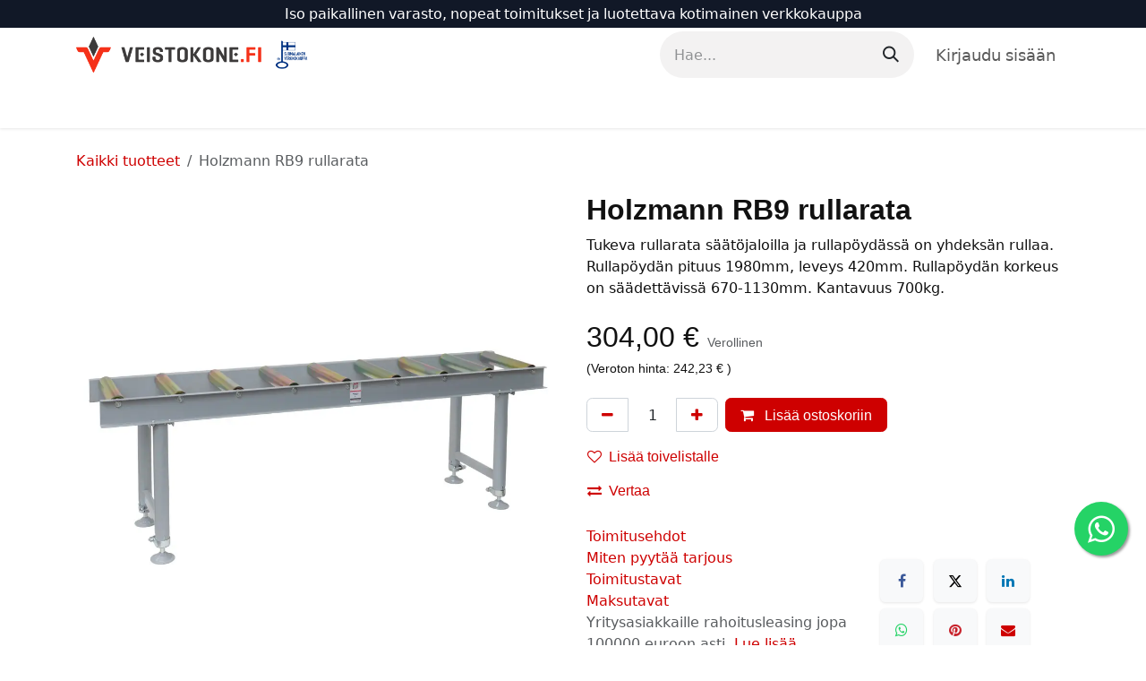

--- FILE ---
content_type: text/html; charset=utf-8
request_url: https://www.veistokone.fi/shop/rb9-holzmann-rb9-rullarata-22202
body_size: 16170
content:

        

<!DOCTYPE html>
<html lang="fi-FI" data-website-id="1" data-main-object="product.template(22202,)" data-add2cart-redirect="1">
    <head>
        <meta charset="utf-8"/>
        <meta http-equiv="X-UA-Compatible" content="IE=edge"/>
        <meta name="viewport" content="width=device-width, initial-scale=1"/>
        
        <meta name="description" content="Tukeva rullarata säätöjaloilla ja rullapöydässä on yhdeksän rullaa. Rullapöydän pituus 1980mm, leveys 420mm. Rullapöydän korkeus on säädettävissä 670-1130mm. Kantavuus 700kg."/>
        <meta name="keywords" content="rullarata,rullapöytä"/>
            
        <meta property="og:type" content="product"/>
        <meta property="og:title" content="Holzmann RB9 rullarata"/>
        <meta property="og:site_name" content="Veistokone Oy"/>
        <meta property="og:url" content="https://www.veistokone.fi/shop/rb9-holzmann-rb9-rullarata-22202"/>
        <meta property="og:image" content="https://www.veistokone.fi/web/image/product.template/22202/image_1024?unique=9271bcb"/>
        <meta property="og:description" content="Tukeva rullarata säätöjaloilla ja rullapöydässä on yhdeksän rullaa. Rullapöydän pituus 1980mm, leveys 420mm. Rullapöydän korkeus on säädettävissä 670-1130mm. Kantavuus 700kg."/>
        <meta property="og:image:width" content="1280"/>
        <meta property="og:image:height" content="1280"/>
            
        <meta name="twitter:card" content="summary_large_image"/>
        <meta name="twitter:title" content="Holzmann RB9 rullarata"/>
        <meta name="twitter:image" content="https://www.veistokone.fi/web/image/product.template/22202/image_1024?unique=9271bcb"/>
        <meta name="twitter:site" content="@veistokone"/>
        <meta name="twitter:description" content="Tukeva rullarata säätöjaloilla ja rullapöydässä on yhdeksän rullaa. Rullapöydän pituus 1980mm, leveys 420mm. Rullapöydän korkeus on säädettävissä 670-1130mm. Kantavuus 700kg."/>
        
        <link rel="canonical" href="https://www.veistokone.fi/shop/rb9-holzmann-rb9-rullarata-22202"/>
        
        <link rel="preconnect" href="https://fonts.gstatic.com/" crossorigin=""/>
        <title>Holzmann RB9 rullarata | Veistokone Oy</title>
        <link type="image/x-icon" rel="shortcut icon" href="/web/image/website/1/favicon?unique=c678a26"/>
        <link rel="preload" href="/web/static/src/libs/fontawesome/fonts/fontawesome-webfont.woff2?v=4.7.0" as="font" crossorigin=""/>
        <link type="text/css" rel="stylesheet" href="/web/assets/1/1ec5a20/web.assets_frontend.min.css"/>
        <script id="web.layout.odooscript" type="text/javascript">
            var odoo = {
                csrf_token: "ada6f3159acd6b2140ae85602a5af470f9dc9428o1800498831",
                debug: "",
            };
        </script>
            
                <script id="google_tag_code" async="1" src="https://www.googletagmanager.com/gtag/js?id=G-X6RN65GSTJ"></script>
                <script>
                    window.dataLayer = window.dataLayer || [];
                    function gtag(){dataLayer.push(arguments);}
                    
                    gtag('consent', 'default', {"ad_storage": "granted", "ad_user_data": "granted", "ad_personalization": "granted", "analytics_storage": "granted", "functionality_storage": "granted", "personalization_storage": "granted", "security_storage": "granted"});
                    
                    
                    gtag('js', new Date());
                    gtag('config', 'G-X6RN65GSTJ', {});
                    
                </script>
        <script type="text/javascript">
            odoo.__session_info__ = {"is_admin": false, "is_system": false, "is_public": true, "is_internal_user": false, "is_website_user": true, "uid": null, "is_frontend": true, "profile_session": null, "profile_collectors": null, "profile_params": null, "show_effect": true, "currencies": {"1": {"symbol": "\u20ac", "position": "after", "digits": [69, 2]}}, "bundle_params": {"lang": "en_US", "website_id": 1}, "test_mode": false, "websocket_worker_version": "18.0-3", "translationURL": "/website/translations", "cache_hashes": {"translations": "f2cff896c1536a6e6789631e16f8b18bc66afc44"}, "geoip_country_code": null, "geoip_phone_code": null, "lang_url_code": "fi", "turnstile_site_key": "0x4AAAAAABgLidTKopawAcYC"};
            if (!/(^|;\s)tz=/.test(document.cookie)) {
                const userTZ = Intl.DateTimeFormat().resolvedOptions().timeZone;
                document.cookie = `tz=${userTZ}; path=/`;
            }
        </script>
        <script type="text/javascript" defer="defer" src="/web/assets/1/1584ad3/web.assets_frontend_minimal.min.js" onerror="__odooAssetError=1"></script>
        <script type="text/javascript" defer="defer" data-src="/web/assets/1/0f25e21/web.assets_frontend_lazy.min.js" onerror="__odooAssetError=1"></script>
        
                    <script>
                        
            
                if (!window.odoo) {
                    window.odoo = {};
                }
                odoo.__session_info__ = odoo.__session_info__ || {
                    websocket_worker_version: "18.0-3"
                }
                odoo.__session_info__ = Object.assign(odoo.__session_info__, {
                    livechatData: {
                        isAvailable: true,
                        serverUrl: "https://www.veistokone.fi",
                        options: {"header_background_color": "#d9203c", "button_background_color": "#fa2929", "title_color": "#FFFFFF", "button_text_color": "#FFFFFF", "button_text": "Onko sinulla kysytt\u00e4v\u00e4\u00e4? Keskustele kanssamme.", "input_placeholder": false, "default_message": "Hei, kuinka voin auttaa?", "channel_name": "www.veistokone.fi", "channel_id": 1, "default_username": "Vierailija"},
                    },
                });
            
                    </script>
      

      

      

      

      
        <script type="application/ld+json">
        {
          "@context": "https://schema.org",
          "@type": "Organization",
          "name": "Veistokone Oy",
          "url": "https://www.veistokone.fi",
          "logo": "https://www.veistokone.fi/kk_seo_product_type/static/src/img/brand_logo.png",
          "image": "https://www.veistokone.fi/kk_seo_product_type/static/src/img/promotion.webp",
          "telephone": "020 78 51 540",
          "description": "Veistokone – pääkaupunkiseudun suurin työstökoneliike. Laadukkaat puu- ja metallintyöstökoneet, tarvikkeet ja huolto. Nopeat toimitukset ja asiantunteva palvelu Espoossa.",
          "address": {
            "@type": "PostalAddress", "streetAddress": "Vitikka 2"
            , "postalCode": "02630"
            , "addressLocality": "Espoo"
            , "addressRegion": "Uusimaa"
            , "addressCountry": "FI"
          }
        }
        </script>
      <script type="application/ld+json">
      {
        "@context": "https://schema.org",
        "@type": "WebSite",
        "url": "https://www.veistokone.fi/",
        "potentialAction": {
          "@type": "SearchAction",
          "target": "https://www.veistokone.fi/shop/search?search={search_term_string}",
          "query-input": "required name=search_term_string"
        }
      }
      </script>
      <script type="text/javascript">
      (function () {
        'use strict';

        var SELECTORS = [
          'ol.breadcrumb',                         
          'nav[aria-label="breadcrumb"] .breadcrumb',
          'nav .breadcrumb',
          '.o_breadcrumb',
          '.breadcrumb'
        ];

        function findRoot() {
          for (var i=0;i<SELECTORS.length;i++) {
            var el = document.querySelector(SELECTORS[i]);
            if (el) return el;
          }
          return null;
        }

        function buildItems(root) {
          var origin = (location.origin || (location.protocol + '//' + location.host));
          var items = [];
          var pos = 1;
          var lis = root.querySelectorAll('li');

          lis.forEach ? lis.forEach(each) : Array.prototype.forEach.call(lis, each);

          function each(li) {
            var a = li.querySelector && li.querySelector('a');
            var name = a ? (a.textContent||'').trim() : (li.textContent||'').trim();
            if (!name || name === '/' || name === '›' || name === '»') return;

            var href = a && a.getAttribute ? a.getAttribute('href') : null;
            var item = {"@type":"ListItem","position":pos++,"name":name};
            if (href && href !== '#' && href !== 'javascript:void(0)') {
              item.item = href.indexOf('http') === 0 ? href : (origin + href);
            }
            items.push(item);
          }
          return items;
        }

        function inject(items) {
          if (!items || items.length < 2) return false;
          if (document.querySelector('script[data-kk-breadcrumbs-jsonld="1"]')) return true;

          var data = {"@context":"https://schema.org","@type":"BreadcrumbList","itemListElement":items};
          var s = document.createElement('script');
          s.type = 'application/ld+json';
          s.setAttribute('data-kk-breadcrumbs-jsonld','1');
          s.text = JSON.stringify(data);
          document.head.appendChild(s);
          document.documentElement.setAttribute('data-kk-bc-jsonld','ok'); // debug-merkki
          return true;
        }

        function tryOnce() {
          try {
            var root = findRoot();
            if (!root) return false;
            var items = buildItems(root);
            return inject(items);
          } catch (e) { return false; }
        }

        function start() {
          if (tryOnce()) return;
          var obs = new MutationObserver(function () { if (tryOnce()) obs.disconnect(); });
          obs.observe(document.documentElement, {childList:true, subtree:true});
          setTimeout(tryOnce, 300);
          setTimeout(tryOnce, 1000);
          setTimeout(tryOnce, 2500);
        }

        if (document.readyState === 'loading') {
          document.addEventListener('DOMContentLoaded', start);
        } else {
          start();
        }
      })();
      </script>
                    <script>(function(w,d,t,r,u){
                        var f,n,i;w[u]=w[u]||[],f=function()
                        {
                            var o={ti:"85088485", enableAutoSpaTracking: true};
                            o.q=w[u],w[u]=new UET(o),w[u].push("pageLoad")
                        },
                        n=d.createElement(t),n.src=r,n.async=1,n.onload=n.onreadystatechange=function()
                        {
                            var s=this.readyState;s&&s!=="loaded"&&s!=="complete"||(f(),n.onload=n.onreadystatechange=null)
                        },
                        i=d.getElementsByTagName(t)[0],i.parentNode.insertBefore(n,i)})
                        (window,document,"script","//bat.bing.com/bat.js","uetq");
                    </script>
      <script type="text/javascript">
        //
        (function () {
          try {
            var params = new URLSearchParams(window.location.search);
            var term = params.get('search');

            // console.log('KK PLAUSIBLE: search term =', term); 

            if (!term) {
              return;
            }

            // Oikea hakusivun URL, lähetetään Plausibleen
            var pageUrl = window.location.href;

            // Rakennetaan kutsu Odoo-controllerille
            var url = '/plausible/search'
                      + '?search_term=' + encodeURIComponent(term)
                      + '&page_url=' + encodeURIComponent(pageUrl);

            // Lähetetään backendille joka hoitaa Plausible API eventin
            fetch(url, {
              method: 'POST',
              credentials: 'same-origin',
              keepalive: true
            }).catch(function (err) {
              console.warn('KK PLAUSIBLE: fetch /plausible/search failed', err);
            });

          } catch (e) {
            if (window.console && console.warn) {
              console.warn('KK PLAUSIBLE: virhe search trackingissa:', e);
            }
          }
        })();
        //
      </script>
        
    </head>
    <body data-cookies-consent-manager="odoo">


        <div id="wrapwrap" class="   ">
            <a class="o_skip_to_content btn btn-primary rounded-0 visually-hidden-focusable position-absolute start-0" href="#wrap">Siirry sisältöön</a>
                <header id="top" data-anchor="true" data-name="Header" data-extra-items-toggle-aria-label="Lisäkohteiden painike" class="   o_hoverable_dropdown o_header_standard" style=" ">
                    
    <nav data-name="Navbar" aria-label="Main" class="navbar navbar-expand-lg navbar-light o_colored_level o_cc o_header_force_no_radius d-none d-lg-block p-0 shadow-sm ">
        

            <div id="o_main_nav" class="o_main_nav">
                <div class="o_header_hide_on_scroll">
                    <div aria-label="Ylin" class="o_header_sales_two_top py-1">
                        <ul class="navbar-nav container d-grid h-100 px-3 o_grid_header_3_cols">
                            
                            <li class="o_header_sales_two_lang_selector_placeholder"></li>
                            
                            
                            
        <li class="d-flex align-items-center">
                <div data-name="Text" class="s_text_block d-flex align-items-center mx-auto">
                    <small>Iso paikallinen varasto, nopeat toimitukset ja luotettava kotimainen verkkokauppa</small>
                </div>
        </li>
                            
                            
                            <li class="o_header_sales_two_social_links_placeholder"></li>
                        </ul>
                    </div>
                    <div aria-label="Keskellä" class="container d-flex justify-content-between align-items-center py-1">
                        
    <a data-name="Navbar Logo" href="/" class="navbar-brand logo me-4">
            
            <span role="img" aria-label="Logo of Veistokone Oy" title="Veistokone Oy"><img src="/web/image/website/1/logo/Veistokone%20Oy?unique=c678a26" class="img img-fluid" width="95" height="40" alt="Veistokone Oy" loading="lazy"/></span>
        </a>
    
                        <ul class="navbar-nav align-items-center gap-1">
                            
                            
        <li class="">
    <form method="get" class="o_searchbar_form s_searchbar_input " action="/website/search" data-snippet="s_searchbar_input">
            <div role="search" class="input-group ">
        <input type="search" name="search" class="search-query form-control oe_search_box rounded-start-pill ps-3 text-bg-light border-0 bg-light" placeholder="Hae..." value="" data-search-type="all" data-limit="5" data-display-image="true" data-display-description="true" data-display-extra-link="true" data-display-detail="true" data-order-by="name asc"/>
        <button type="submit" aria-label="Hae" title="Hae" class="btn oe_search_button rounded-end-pill p-3 bg-o-color-3 lh-1">
            <i class="oi oi-search"></i>
        </button>
    </div>

            <input name="order" type="hidden" class="o_search_order_by" value="name asc"/>
            
    
        </form>
        </li>
                            
            <li class=" o_no_autohide_item">
                <a href="/web/login" class="nav-link o_nav_link_btn ms-2 border px-3">Kirjaudu sisään</a>
            </li>
                            
        
        
                        </ul>
                    </div>
                </div>
                <div aria-label="Alhaalla" class="border-top o_border_contrast">
                    <div class="container d-flex justify-content-between">
                        
    <ul role="menu" id="top_menu" class="nav navbar-nav top_menu o_menu_loading align-items-center me-4 py-1">
        

                            
    <li role="presentation" class="nav-item dropdown position-static">
        <a data-bs-toggle="dropdown" href="#" role="menuitem" class="nav-link dropdown-toggle o_mega_menu_toggle  " data-bs-display="static">
            <span>Työstökoneet</span>
        </a>
            <div data-name="Mega Menu" role="menuitem" class="dropdown-menu o_mega_menu fetchEcomCategories">
        




























<section class="s_mega_menu_odoo_menu pt16 o_colored_level o_cc o_cc1">
            <div class="container">
                <div class="row">
                        <div class="col-12 col-lg-3 pt16 pb24">
                            <h4 class="o_default_snippet_text text-uppercase h5 fw-bold mt-0">
                                <a class="nav-link o_default_snippet_text p-0 text-black" href="/shop/category/90">PUUNTYÖSTÖKONEET</a>
                            </h4>
                            <div class="s_hr pt4 pb16">
                                <hr class="w-100 mx-auto" style="border-top-width: 2px; border-top-color: var(--primary);">
                            </div>
                            <nav class="nav flex-column">
                                    <a class="nav-link o_default_snippet_text px-0" href="/shop/category/91">Hiomakoneet</a>
                                    <a class="nav-link o_default_snippet_text px-0" href="/shop/category/98">Höyläkoneet</a>
                                    <a class="nav-link o_default_snippet_text px-0" href="/shop/category/104">Jyrsintä</a>
                                    <a class="nav-link o_default_snippet_text px-0" href="/shop/category/120">Sahaus</a>
                                    <a class="nav-link o_default_snippet_text px-0" href="/shop/category/109">Kehysliimapuristimet</a>
                                    <a class="nav-link o_default_snippet_text px-0" href="/shop/category/110">Reunalistakoneet</a>
                                    <a class="nav-link o_default_snippet_text px-0" href="/shop/category/111">Pitkänreiänporakoneet</a>
                                    <a class="nav-link o_default_snippet_text px-0" href="/shop/category/112">Purunpoisto</a>
                                    <a class="nav-link o_default_snippet_text px-0" href="/shop/category/116">Puusorvit</a>
                                    <a class="nav-link o_default_snippet_text px-0" href="/shop/category/129">Syöttölaitteet</a>
                                    <a class="nav-link o_default_snippet_text px-0" href="/shop/category/130">Yhdistelmäkoneet</a>
                                    <a class="nav-link o_default_snippet_text px-0" href="/shop/category/84">Monikaraporakoneet</a>
                                    <a class="nav-link o_default_snippet_text px-0" href="/shop/category/86">Saranaporakoneet</a>
                            </nav>
                        </div>
                        <div class="col-12 col-lg-3 pt16 pb24">
                            <h4 class="o_default_snippet_text text-uppercase h5 fw-bold mt-0">
                                <a class="nav-link o_default_snippet_text p-0 text-black" href="/shop/category/29">METALLINTYÖSTÖKONEET</a>
                            </h4>
                            <div class="s_hr pt4 pb16">
                                <hr class="w-100 mx-auto" style="border-top-width: 2px; border-top-color: var(--primary);">
                            </div>
                            <nav class="nav flex-column">
                                    <a class="nav-link o_default_snippet_text px-0" href="/shop/category/45">Metallisorvit</a>
                                    <a class="nav-link o_default_snippet_text px-0" href="/shop/category/214">Metallijyrsinkoneet</a>
                                    <a class="nav-link o_default_snippet_text px-0" href="/shop/category/42">Metallisahat</a>
                                    <a class="nav-link o_default_snippet_text px-0" href="/shop/category/198">Hiomakoneet metallille</a>
                                    <a class="nav-link o_default_snippet_text px-0" href="/shop/category/40">Leikkurit</a>
                                    <a class="nav-link o_default_snippet_text px-0" href="/shop/category/46">Taivutuskoneet</a>
                                    <a class="nav-link o_default_snippet_text px-0" href="/shop/category/39">Konepajapuristimet</a>
                                    <a class="nav-link o_default_snippet_text px-0" href="/shop/category/51">Teroituskoneet</a>
                                    <a class="nav-link o_default_snippet_text px-0" href="/shop/category/217">Hiekkapuhaltimet</a>
                                    <a class="nav-link o_default_snippet_text px-0" href="/shop/category/218">Pesulaitteet</a>
                                    <a class="nav-link o_default_snippet_text px-0" href="/shop/category/219">Laser 💥</a>
                                    <a class="nav-link o_default_snippet_text px-0" href="/shop/category/34">Hitsaus</a>
                                    <a class="nav-link o_default_snippet_text px-0" href="/shop/category/215">Kierteytyskoneet</a>
                                    <a class="nav-link o_default_snippet_text px-0" href="/shop/category/211">Hydraulilaitteet</a>
                            </nav>
                        </div>
                        <div class="col-12 col-lg-3 pt16 pb24">
                            <h4 class="o_default_snippet_text text-uppercase h5 fw-bold mt-0">
                                <a class="nav-link o_default_snippet_text p-0 text-black" href="/shop/category/81">PYLVÄSPORAKONEET</a>
                            </h4>
                            <div class="s_hr pt4 pb16">
                                <hr class="w-100 mx-auto" style="border-top-width: 2px; border-top-color: var(--primary);">
                            </div>
                            <nav class="nav flex-column">
                                    <a class="nav-link o_default_snippet_text px-0" href="/shop/category/89">Vaihteistolliset porakoneet</a>
                                    <a class="nav-link o_default_snippet_text px-0" href="/shop/category/82">Hihnavetoiset porakoneet</a>
                                    <a class="nav-link o_default_snippet_text px-0" href="/shop/category/83">Magneettiporakoneet</a>
                                    <a class="nav-link o_default_snippet_text px-0" href="/shop/category/85">Pora-jyrsinkoneet</a>
                                    <a class="nav-link o_default_snippet_text px-0" href="/shop/category/87">Säteisporakoneet</a>
                                    <a class="nav-link o_default_snippet_text px-0" href="/shop/category/88">Talttaporakoneet</a>
                            </nav>
                        </div>
                        <div class="col-12 col-lg-3 pt16 pb24">
                            <h4 class="o_default_snippet_text text-uppercase h5 fw-bold mt-0">
                                <a class="nav-link o_default_snippet_text p-0 text-black" href="/shop/category/56">OHUTLEVYKONEET</a>
                            </h4>
                            <div class="s_hr pt4 pb16">
                                <hr class="w-100 mx-auto" style="border-top-width: 2px; border-top-color: var(--primary);">
                            </div>
                            <nav class="nav flex-column">
                                    <a class="nav-link o_default_snippet_text px-0" href="/shop/category/57">Kaarisakset</a>
                                    <a class="nav-link o_default_snippet_text px-0" href="/shop/category/58">Kiertokarapuristimet</a>
                                    <a class="nav-link o_default_snippet_text px-0" href="/shop/category/59">Levyleikkurit</a>
                                    <a class="nav-link o_default_snippet_text px-0" href="/shop/category/60">Mankelit</a>
                                    <a class="nav-link o_default_snippet_text px-0" href="/shop/category/61">Kanttikoneet ja särmääjät</a>
                                    <a class="nav-link o_default_snippet_text px-0" href="/shop/category/62">Sikkikoneet</a>
                                    <a class="nav-link o_default_snippet_text px-0" href="/shop/category/63">Venytys ja tyssäyskoneet</a>
                                    <a class="nav-link o_default_snippet_text px-0" href="/shop/category/64">Yhdistelmäkoneet</a>
                                    <a class="nav-link o_default_snippet_text px-0" href="/shop/category/216">Ohutlevykoneet asentajan pakettiautoon</a>
                            </nav>
                        </div>
                </div>
            </div>
        </section></div>
    </li>
    <li role="presentation" class="nav-item dropdown ">
        <a data-bs-toggle="dropdown" href="#" role="menuitem" class="nav-link dropdown-toggle   ">
            <span>Tukkisahat</span>
        </a><ul role="menu" class="dropdown-menu ">
    <li role="presentation" class="">
        <a role="menuitem" href="/shop/category/tukkisahat-vaakavannesahat-174" class="dropdown-item ">
            <span>Tukkivannesahat</span>
        </a>
    </li>
    <li role="presentation" class="">
        <a role="menuitem" href="/shop/category/tukkisahat-pystyvannesahat-171" class="dropdown-item ">
            <span>Pystyvannesahat</span>
        </a>
    </li>
    <li role="presentation" class="">
        <a role="menuitem" href="/shop/category/tukkisahat-terat-tukkisahoihin-172" class="dropdown-item ">
            <span>Tukkisahojen varusteet</span>
        </a>
    </li>
        </ul>
    </li>
    <li role="presentation" class="nav-item dropdown ">
        <a data-bs-toggle="dropdown" href="#" role="menuitem" class="nav-link dropdown-toggle   ">
            <span>Tarvikkeet</span>
        </a><ul role="menu" class="dropdown-menu ">
    <li role="presentation" class="">
        <a role="menuitem" href="/shop/category/tarvikkeet-metallintyostoon-134" class="dropdown-item ">
            <span>Metallintyöstötarvikkeet</span>
        </a>
    </li>
    <li role="presentation" class="">
        <a role="menuitem" href="/shop/category/tarvikkeet-puuntyostoon-152" class="dropdown-item ">
            <span>Puuntyöstötarvikkeet</span>
        </a>
    </li>
    <li role="presentation" class="">
        <a role="menuitem" href="/shop/category/tarvikkeet-poraustarvikkeet-144" class="dropdown-item ">
            <span>Poraustarvikkeet</span>
        </a>
    </li>
    <li role="presentation" class="">
        <a role="menuitem" href="/shop/category/tarvikkeet-purunpoistotarvikkeet-148" class="dropdown-item ">
            <span>Purunpoistotarvikkeet</span>
        </a>
    </li>
    <li role="presentation" class="">
        <a role="menuitem" href="/shop/category/tarvikkeet-mittausvalineet-ja-mittalaitteet-143" class="dropdown-item ">
            <span>Mittausvälineet ja mittalaitteet</span>
        </a>
    </li>
    <li role="presentation" class="">
        <a role="menuitem" href="/shop/category/tarvikkeet-ruuvipuristimet-162" class="dropdown-item ">
            <span>Ruuvipuristimet</span>
        </a>
    </li>
    <li role="presentation" class="">
        <a role="menuitem" href="/shop/category/tarvikkeet-tyostokoneiden-lisalaitteet-166" class="dropdown-item ">
            <span>Työstökoneiden lisälaitteet</span>
        </a>
    </li>
        </ul>
    </li>
    <li role="presentation" class="nav-item dropdown ">
        <a data-bs-toggle="dropdown" href="#" role="menuitem" class="nav-link dropdown-toggle   ">
            <span>Verstaskalusteet</span>
        </a><ul role="menu" class="dropdown-menu ">
    <li role="presentation" class="">
        <a role="menuitem" href="/shop/category/verstaskalusteet-hyllystot-176" class="dropdown-item ">
            <span>Hyllystöt</span>
        </a>
    </li>
    <li role="presentation" class="">
        <a role="menuitem" href="/shop/category/verstaskalusteet-tyopoydat-ja-pukit-191" class="dropdown-item ">
            <span>Työpöydät ja pukit</span>
        </a>
    </li>
    <li role="presentation" class="">
        <a role="menuitem" href="/shop/category/verstaskalusteet-sailytyslaatikot-220" class="dropdown-item ">
            <span>Säilytyslaatikot</span>
        </a>
    </li>
    <li role="presentation" class="">
        <a role="menuitem" href="/shop/category/verstaskalusteet-materiaalinkasittelylaitteet-184" class="dropdown-item ">
            <span>Materiaalinkäsittelylaitteet</span>
        </a>
    </li>
    <li role="presentation" class="">
        <a role="menuitem" href="/shop/category/verstaskalusteet-kelat-179" class="dropdown-item ">
            <span>Kelat</span>
        </a>
    </li>
    <li role="presentation" class="">
        <a role="menuitem" href="/shop/category/verstaskalusteet-kompressorit-183" class="dropdown-item ">
            <span>Kompressorit</span>
        </a>
    </li>
    <li role="presentation" class="">
        <a role="menuitem" href="/shop/category/verstaskalusteet-imurit-177" class="dropdown-item ">
            <span>Lattia-imurit</span>
        </a>
    </li>
    <li role="presentation" class="">
        <a role="menuitem" href="/shop/category/verstaskalusteet-tekstiilit-190" class="dropdown-item ">
            <span>Tekstiilit</span>
        </a>
    </li>
        </ul>
    </li>
    <li role="presentation" class="nav-item dropdown ">
        <a data-bs-toggle="dropdown" href="#" role="menuitem" class="nav-link dropdown-toggle   ">
            <span>Pihakoneet</span>
        </a><ul role="menu" class="dropdown-menu ">
    <li role="presentation" class="">
        <a role="menuitem" href="/shop/category/pihakoneet-aggregaatit-66" class="dropdown-item ">
            <span>Aggregaatit</span>
        </a>
    </li>
    <li role="presentation" class="">
        <a role="menuitem" href="/shop/category/pihakoneet-akkukayttoiset-puutarhakoneet-67" class="dropdown-item ">
            <span>Akkukäyttöiset puutarhakoneet</span>
        </a>
    </li>
    <li role="presentation" class="">
        <a role="menuitem" href="/shop/category/pihakoneet-puutarha-77" class="dropdown-item ">
            <span>Puutarha</span>
        </a>
    </li>
    <li role="presentation" class="">
        <a role="menuitem" href="/shop/category/pihakoneet-kaivinkoneet-224" class="dropdown-item ">
            <span>Kaivinkoneet </span>
        </a>
    </li>
    <li role="presentation" class="">
        <a role="menuitem" href="/shop/category/pihakoneet-minidumpperit-75" class="dropdown-item ">
            <span>Minidumpperit</span>
        </a>
    </li>
    <li role="presentation" class="">
        <a role="menuitem" href="/shop/category/pihakoneet-minidumpperien-lisavarusteet-74" class="dropdown-item ">
            <span>Minidumpperien lisävarusteet</span>
        </a>
    </li>
    <li role="presentation" class="">
        <a role="menuitem" href="/shop/category/pihakoneet-kivityokoneet-68" class="dropdown-item ">
            <span>Kivityökoneet</span>
        </a>
    </li>
    <li role="presentation" class="">
        <a role="menuitem" href="/shop/category/pihakoneet-maantiivistajat-73" class="dropdown-item ">
            <span>Maantiivistäjät</span>
        </a>
    </li>
    <li role="presentation" class="">
        <a role="menuitem" href="/shop/category/pihakoneet-polttopuukoneet-76" class="dropdown-item ">
            <span>Polttopuukoneet</span>
        </a>
    </li>
    <li role="presentation" class="">
        <a role="menuitem" href="/shop/category/pihakoneet-rengaskoneet-78" class="dropdown-item ">
            <span>Rengaskoneet</span>
        </a>
    </li>
        </ul>
    </li>
    <li role="presentation" class="nav-item dropdown ">
        <a data-bs-toggle="dropdown" href="#" role="menuitem" class="nav-link dropdown-toggle   ">
            <span>LVI</span>
        </a><ul role="menu" class="dropdown-menu ">
    <li role="presentation" class="">
        <a role="menuitem" href="/shop/category/lvi-juomaveden-puhdistus-24" class="dropdown-item ">
            <span>Juomaveden puhdistus</span>
        </a>
    </li>
    <li role="presentation" class="">
        <a role="menuitem" href="/shop/category/lvi-jatevesipumppaamot-5" class="dropdown-item ">
            <span>Jätevesipumppaamot</span>
        </a>
    </li>
    <li role="presentation" class="">
        <a role="menuitem" href="/shop/category/lvi-kellaripumppaamot-6" class="dropdown-item ">
            <span>Kellaripumppaamot</span>
        </a>
    </li>
    <li role="presentation" class="">
        <a role="menuitem" href="/shop/category/lvi-perusvesipumppaamot-7" class="dropdown-item ">
            <span>Perusvesipumppaamot</span>
        </a>
    </li>
    <li role="presentation" class="">
        <a role="menuitem" href="/shop/category/lvi-pro-pumppaamot-8" class="dropdown-item ">
            <span>PRO pumppaamot</span>
        </a>
    </li>
    <li role="presentation" class="">
        <a role="menuitem" href="/shop/category/lvi-pumppamojen-lisavarusteet-9" class="dropdown-item ">
            <span>Pumppaamojen lisävarusteet</span>
        </a>
    </li>
    <li role="presentation" class="">
        <a role="menuitem" href="/shop/category/lvi-valvonta-ja-ohjauslaitteet-20" class="dropdown-item ">
            <span>Valvonta ja ohjauslaitteet</span>
        </a>
    </li>
    <li role="presentation" class="">
        <a role="menuitem" href="/shop/category/lvi-pumput-10" class="dropdown-item ">
            <span>Pumput</span>
        </a>
    </li>
    <li role="presentation" class="">
        <a role="menuitem" href="/shop/category/lvi-wc-pumppaamot-28" class="dropdown-item ">
            <span>WC-pumppaamot</span>
        </a>
    </li>
        </ul>
    </li>
    <li role="presentation" class="nav-item">
        <a role="menuitem" href="/varaosat" class="nav-link ">
            <span>Varaosat</span>
        </a>
    </li>
    <li role="presentation" class="nav-item">
        <a role="menuitem" href="/shop/category/sahatavara-119" class="nav-link ">
            <span>Sahatavara 🌳</span>
        </a>
    </li>
        
            <li class="nav-item divider d-none"></li> 
            <li class="o_wsale_my_cart align-self-md-start  nav-item">
                <a href="/shop/cart" class="nav-link">
                    <i class="fa fa-shopping-cart o_editable_media"><font style="vertical-align: inherit;"><font style="vertical-align: inherit;"></font></font></i>
                    <sup class="my_cart_quantity badge text-bg-primary" data-order-id="">0</sup>
                </a>
            </li>
        
        
            <li class="o_wsale_my_wish d-none  o_wsale_my_wish_hide_empty">
                <a href="/shop/wishlist" class="btn d-flex align-items-center fw-bold text-reset o_navlink_background_hover">
                    <i class="fa fa-1x fa-heart o_editable_media"><font style="vertical-align: inherit;"><font style="vertical-align: inherit;"></font></font></i>
                    <span>Toivelista</span>
                    <sup class="my_wish_quantity o_animate_blink badge text-bg-primary">0</sup>
                </a>
            </li>
        
                        

            
            <li class="nav-item d-lg-none d-block">
                <a class="nav-link ps-3" href="/shop/category/kaikki-tarjoukset-203">
                    Kaikki tarjoukset 🔥
                </a>
            </li>

            
            <li class="nav-item d-lg-none d-block">
                <a class="nav-link ps-3" href="/shop/category/uudet-mallit-204">
                    Uudet mallit ✨
                </a>
            </li>

            
            <li class="nav-item d-lg-none d-block">
                <a class="nav-link ps-3" href="/shop/category/outlet-196">
                    Outlet-tuotteet 💥
                </a>
            </li>
    </ul>
                        
                        <ul class="navbar-nav">
                        </ul>
                    </div>
                </div>
            </div>
        
    </nav>
    <nav data-name="Navbar" aria-label="Mobile" class="navbar  navbar-light o_colored_level o_cc o_header_mobile d-block d-lg-none shadow-sm o_header_force_no_radius">
        

        <div class="o_main_nav container flex-wrap justify-content-between">
            
    <a data-name="Navbar Logo" href="/" class="navbar-brand logo ">
            
            <span role="img" aria-label="Logo of Veistokone Oy" title="Veistokone Oy"><img src="/web/image/website/1/logo/Veistokone%20Oy?unique=c678a26" class="img img-fluid" width="95" height="40" alt="Veistokone Oy" loading="lazy"/></span>
        </a>
    
            <ul class="o_header_mobile_buttons_wrap navbar-nav flex-row align-items-center gap-2 mb-0">
        
            <li class=" divider d-none"></li> 
            <li class="o_wsale_my_cart align-self-md-start  ">
                <a href="/shop/cart" class="o_navlink_background_hover btn position-relative rounded-circle border-0 p-1 text-reset">
                    <i class="fa fa-shopping-cart o_editable_media"><font style="vertical-align: inherit;"><font style="vertical-align: inherit;"></font></font></i>
                    <sup class="my_cart_quantity badge text-bg-primary" data-order-id="">0</sup>
                </a>
            </li>
        
        
            <li class="o_wsale_my_wish d-none  o_wsale_my_wish_hide_empty">
                <a href="/shop/wishlist" class="o_navlink_background_hover btn position-relative rounded-circle border-0 p-1 text-reset">
                    <i class="fa fa-1x fa-heart o_editable_media"><font style="vertical-align: inherit;"><font style="vertical-align: inherit;"></font></font></i>
                    <sup class="my_wish_quantity o_animate_blink badge text-bg-primary">0</sup>
                </a>
            </li>
        
                <li class="o_not_editable">
                    <button class="nav-link btn me-auto p-2" type="button" data-bs-toggle="offcanvas" data-bs-target="#top_menu_collapse_mobile" aria-controls="top_menu_collapse_mobile" aria-expanded="false" aria-label="Kytke navigaatio päälle/pois">
                        <span class="navbar-toggler-icon"></span>
                    </button>
                </li>
            </ul>
            <div id="top_menu_collapse_mobile" class="offcanvas offcanvas-end o_navbar_mobile">
                <div class="offcanvas-header justify-content-end o_not_editable">
                    <button type="button" class="nav-link btn-close" data-bs-dismiss="offcanvas" aria-label="Sulje"></button>
                </div>
                <div class="offcanvas-body d-flex flex-column justify-content-between h-100 w-100">
                    <ul class="navbar-nav">
                        
                        
        <li class="">
    <form method="get" class="o_searchbar_form s_searchbar_input " action="/website/search" data-snippet="s_searchbar_input">
            <div role="search" class="input-group mb-3">
        <input type="search" name="search" class="search-query form-control oe_search_box rounded-start-pill text-bg-light ps-3 border-0 bg-light" placeholder="Hae..." value="" data-search-type="all" data-limit="0" data-display-image="true" data-display-description="true" data-display-extra-link="true" data-display-detail="true" data-order-by="name asc"/>
        <button type="submit" aria-label="Hae" title="Hae" class="btn oe_search_button rounded-end-pill bg-o-color-3 pe-3">
            <i class="oi oi-search"></i>
        </button>
    </div>

            <input name="order" type="hidden" class="o_search_order_by" value="name asc"/>
            
    
        </form>
        </li>
                        
    <ul role="menu" class="nav navbar-nav top_menu  ">
        

                            
    <li role="presentation" class="nav-item dropdown position-static">
        <a data-bs-toggle="dropdown" href="#" role="menuitem" class="nav-link dropdown-toggle o_mega_menu_toggle  d-flex justify-content-between align-items-center" data-bs-display="static">
            <span>Työstökoneet</span>
        </a>
    </li>
    <li role="presentation" class="nav-item dropdown ">
        <a data-bs-toggle="dropdown" href="#" role="menuitem" class="nav-link dropdown-toggle   d-flex justify-content-between align-items-center">
            <span>Tukkisahat</span>
        </a><ul role="menu" class="dropdown-menu position-relative rounded-0 o_dropdown_without_offset">
    <li role="presentation" class="">
        <a role="menuitem" href="/shop/category/tukkisahat-vaakavannesahat-174" class="dropdown-item ">
            <span>Tukkivannesahat</span>
        </a>
    </li>
    <li role="presentation" class="">
        <a role="menuitem" href="/shop/category/tukkisahat-pystyvannesahat-171" class="dropdown-item ">
            <span>Pystyvannesahat</span>
        </a>
    </li>
    <li role="presentation" class="">
        <a role="menuitem" href="/shop/category/tukkisahat-terat-tukkisahoihin-172" class="dropdown-item ">
            <span>Tukkisahojen varusteet</span>
        </a>
    </li>
        </ul>
    </li>
    <li role="presentation" class="nav-item dropdown ">
        <a data-bs-toggle="dropdown" href="#" role="menuitem" class="nav-link dropdown-toggle   d-flex justify-content-between align-items-center">
            <span>Tarvikkeet</span>
        </a><ul role="menu" class="dropdown-menu position-relative rounded-0 o_dropdown_without_offset">
    <li role="presentation" class="">
        <a role="menuitem" href="/shop/category/tarvikkeet-metallintyostoon-134" class="dropdown-item ">
            <span>Metallintyöstötarvikkeet</span>
        </a>
    </li>
    <li role="presentation" class="">
        <a role="menuitem" href="/shop/category/tarvikkeet-puuntyostoon-152" class="dropdown-item ">
            <span>Puuntyöstötarvikkeet</span>
        </a>
    </li>
    <li role="presentation" class="">
        <a role="menuitem" href="/shop/category/tarvikkeet-poraustarvikkeet-144" class="dropdown-item ">
            <span>Poraustarvikkeet</span>
        </a>
    </li>
    <li role="presentation" class="">
        <a role="menuitem" href="/shop/category/tarvikkeet-purunpoistotarvikkeet-148" class="dropdown-item ">
            <span>Purunpoistotarvikkeet</span>
        </a>
    </li>
    <li role="presentation" class="">
        <a role="menuitem" href="/shop/category/tarvikkeet-mittausvalineet-ja-mittalaitteet-143" class="dropdown-item ">
            <span>Mittausvälineet ja mittalaitteet</span>
        </a>
    </li>
    <li role="presentation" class="">
        <a role="menuitem" href="/shop/category/tarvikkeet-ruuvipuristimet-162" class="dropdown-item ">
            <span>Ruuvipuristimet</span>
        </a>
    </li>
    <li role="presentation" class="">
        <a role="menuitem" href="/shop/category/tarvikkeet-tyostokoneiden-lisalaitteet-166" class="dropdown-item ">
            <span>Työstökoneiden lisälaitteet</span>
        </a>
    </li>
        </ul>
    </li>
    <li role="presentation" class="nav-item dropdown ">
        <a data-bs-toggle="dropdown" href="#" role="menuitem" class="nav-link dropdown-toggle   d-flex justify-content-between align-items-center">
            <span>Verstaskalusteet</span>
        </a><ul role="menu" class="dropdown-menu position-relative rounded-0 o_dropdown_without_offset">
    <li role="presentation" class="">
        <a role="menuitem" href="/shop/category/verstaskalusteet-hyllystot-176" class="dropdown-item ">
            <span>Hyllystöt</span>
        </a>
    </li>
    <li role="presentation" class="">
        <a role="menuitem" href="/shop/category/verstaskalusteet-tyopoydat-ja-pukit-191" class="dropdown-item ">
            <span>Työpöydät ja pukit</span>
        </a>
    </li>
    <li role="presentation" class="">
        <a role="menuitem" href="/shop/category/verstaskalusteet-sailytyslaatikot-220" class="dropdown-item ">
            <span>Säilytyslaatikot</span>
        </a>
    </li>
    <li role="presentation" class="">
        <a role="menuitem" href="/shop/category/verstaskalusteet-materiaalinkasittelylaitteet-184" class="dropdown-item ">
            <span>Materiaalinkäsittelylaitteet</span>
        </a>
    </li>
    <li role="presentation" class="">
        <a role="menuitem" href="/shop/category/verstaskalusteet-kelat-179" class="dropdown-item ">
            <span>Kelat</span>
        </a>
    </li>
    <li role="presentation" class="">
        <a role="menuitem" href="/shop/category/verstaskalusteet-kompressorit-183" class="dropdown-item ">
            <span>Kompressorit</span>
        </a>
    </li>
    <li role="presentation" class="">
        <a role="menuitem" href="/shop/category/verstaskalusteet-imurit-177" class="dropdown-item ">
            <span>Lattia-imurit</span>
        </a>
    </li>
    <li role="presentation" class="">
        <a role="menuitem" href="/shop/category/verstaskalusteet-tekstiilit-190" class="dropdown-item ">
            <span>Tekstiilit</span>
        </a>
    </li>
        </ul>
    </li>
    <li role="presentation" class="nav-item dropdown ">
        <a data-bs-toggle="dropdown" href="#" role="menuitem" class="nav-link dropdown-toggle   d-flex justify-content-between align-items-center">
            <span>Pihakoneet</span>
        </a><ul role="menu" class="dropdown-menu position-relative rounded-0 o_dropdown_without_offset">
    <li role="presentation" class="">
        <a role="menuitem" href="/shop/category/pihakoneet-aggregaatit-66" class="dropdown-item ">
            <span>Aggregaatit</span>
        </a>
    </li>
    <li role="presentation" class="">
        <a role="menuitem" href="/shop/category/pihakoneet-akkukayttoiset-puutarhakoneet-67" class="dropdown-item ">
            <span>Akkukäyttöiset puutarhakoneet</span>
        </a>
    </li>
    <li role="presentation" class="">
        <a role="menuitem" href="/shop/category/pihakoneet-puutarha-77" class="dropdown-item ">
            <span>Puutarha</span>
        </a>
    </li>
    <li role="presentation" class="">
        <a role="menuitem" href="/shop/category/pihakoneet-kaivinkoneet-224" class="dropdown-item ">
            <span>Kaivinkoneet </span>
        </a>
    </li>
    <li role="presentation" class="">
        <a role="menuitem" href="/shop/category/pihakoneet-minidumpperit-75" class="dropdown-item ">
            <span>Minidumpperit</span>
        </a>
    </li>
    <li role="presentation" class="">
        <a role="menuitem" href="/shop/category/pihakoneet-minidumpperien-lisavarusteet-74" class="dropdown-item ">
            <span>Minidumpperien lisävarusteet</span>
        </a>
    </li>
    <li role="presentation" class="">
        <a role="menuitem" href="/shop/category/pihakoneet-kivityokoneet-68" class="dropdown-item ">
            <span>Kivityökoneet</span>
        </a>
    </li>
    <li role="presentation" class="">
        <a role="menuitem" href="/shop/category/pihakoneet-maantiivistajat-73" class="dropdown-item ">
            <span>Maantiivistäjät</span>
        </a>
    </li>
    <li role="presentation" class="">
        <a role="menuitem" href="/shop/category/pihakoneet-polttopuukoneet-76" class="dropdown-item ">
            <span>Polttopuukoneet</span>
        </a>
    </li>
    <li role="presentation" class="">
        <a role="menuitem" href="/shop/category/pihakoneet-rengaskoneet-78" class="dropdown-item ">
            <span>Rengaskoneet</span>
        </a>
    </li>
        </ul>
    </li>
    <li role="presentation" class="nav-item dropdown ">
        <a data-bs-toggle="dropdown" href="#" role="menuitem" class="nav-link dropdown-toggle   d-flex justify-content-between align-items-center">
            <span>LVI</span>
        </a><ul role="menu" class="dropdown-menu position-relative rounded-0 o_dropdown_without_offset">
    <li role="presentation" class="">
        <a role="menuitem" href="/shop/category/lvi-juomaveden-puhdistus-24" class="dropdown-item ">
            <span>Juomaveden puhdistus</span>
        </a>
    </li>
    <li role="presentation" class="">
        <a role="menuitem" href="/shop/category/lvi-jatevesipumppaamot-5" class="dropdown-item ">
            <span>Jätevesipumppaamot</span>
        </a>
    </li>
    <li role="presentation" class="">
        <a role="menuitem" href="/shop/category/lvi-kellaripumppaamot-6" class="dropdown-item ">
            <span>Kellaripumppaamot</span>
        </a>
    </li>
    <li role="presentation" class="">
        <a role="menuitem" href="/shop/category/lvi-perusvesipumppaamot-7" class="dropdown-item ">
            <span>Perusvesipumppaamot</span>
        </a>
    </li>
    <li role="presentation" class="">
        <a role="menuitem" href="/shop/category/lvi-pro-pumppaamot-8" class="dropdown-item ">
            <span>PRO pumppaamot</span>
        </a>
    </li>
    <li role="presentation" class="">
        <a role="menuitem" href="/shop/category/lvi-pumppamojen-lisavarusteet-9" class="dropdown-item ">
            <span>Pumppaamojen lisävarusteet</span>
        </a>
    </li>
    <li role="presentation" class="">
        <a role="menuitem" href="/shop/category/lvi-valvonta-ja-ohjauslaitteet-20" class="dropdown-item ">
            <span>Valvonta ja ohjauslaitteet</span>
        </a>
    </li>
    <li role="presentation" class="">
        <a role="menuitem" href="/shop/category/lvi-pumput-10" class="dropdown-item ">
            <span>Pumput</span>
        </a>
    </li>
    <li role="presentation" class="">
        <a role="menuitem" href="/shop/category/lvi-wc-pumppaamot-28" class="dropdown-item ">
            <span>WC-pumppaamot</span>
        </a>
    </li>
        </ul>
    </li>
    <li role="presentation" class="nav-item">
        <a role="menuitem" href="/varaosat" class="nav-link ">
            <span>Varaosat</span>
        </a>
    </li>
    <li role="presentation" class="nav-item">
        <a role="menuitem" href="/shop/category/sahatavara-119" class="nav-link ">
            <span>Sahatavara 🌳</span>
        </a>
    </li>
                        

            
            <li class="nav-item d-lg-none d-block">
                <a class="nav-link ps-3" href="/shop/category/kaikki-tarjoukset-203">
                    Kaikki tarjoukset 🔥
                </a>
            </li>

            
            <li class="nav-item d-lg-none d-block">
                <a class="nav-link ps-3" href="/shop/category/uudet-mallit-204">
                    Uudet mallit ✨
                </a>
            </li>

            
            <li class="nav-item d-lg-none d-block">
                <a class="nav-link ps-3" href="/shop/category/outlet-196">
                    Outlet-tuotteet 💥
                </a>
            </li>
    </ul>
                        
        <li class="">
                <div data-name="Text" class="s_text_block mt-2 border-top pt-2 o_border_contrast">
                    <small>Iso paikallinen varasto, nopeat toimitukset ja luotettava kotimainen verkkokauppa</small>
                </div>
        </li>
                        
                    </ul>
                    <ul class="navbar-nav gap-2 mt-3 w-100">
                        
                        
            <li class=" o_no_autohide_item">
                <a href="/web/login" class="nav-link o_nav_link_btn w-100 border text-center">Kirjaudu sisään</a>
            </li>
                        
        
        
                        
                    </ul>
                </div>
            </div>
        </div>
    
    </nav>
    
        </header>
                <main>
                    
            <div itemscope="itemscope" itemtype="http://schema.org/Product" id="wrap" class="js_sale o_wsale_product_page ecom-zoomable zoomodoo-next" data-ecom-zoom-click="1">
                <div class="oe_structure oe_empty oe_structure_not_nearest" id="oe_structure_website_sale_product_1" data-editor-message="DROP BUILDING BLOCKS HERE TO MAKE THEM AVAILABLE ACROSS ALL PRODUCTS"></div><section id="product_detail" class="oe_website_sale container my-3 my-lg-4 " data-view-track="1">
                    <div class="row align-items-center">
                        <div class="col d-flex align-items-center order-1 order-lg-0">
                            <ol class="o_wsale_breadcrumb breadcrumb p-0 mb-4 m-lg-0">
                                <li class="o_not_editable breadcrumb-item d-none d-lg-inline-block">
                                    <a href="/shop">
                                        <i class="oi oi-chevron-left d-lg-none me-1" role="presentation"></i>Kaikki tuotteet
                                    </a>
                                </li>
                                <li class="o_not_editable breadcrumb-item d-lg-none">
                                    <a class="py-2 py-lg-0" href="/shop">
                                        <i class="oi oi-chevron-left me-1" role="presentation"></i>Kaikki tuotteet
                                    </a>
                                </li>
                                <li class="breadcrumb-item d-none d-lg-inline-block active">
                                    <span>Holzmann RB9 rullarata</span>
                                </li>
                            </ol>
                        </div>
                        <div class="col-lg-4 d-flex align-items-center">
                            <div class="d-flex justify-content-between w-100">
        <div class="o_pricelist_dropdown dropdown d-none">
            
                <a role="button" href="#" data-bs-toggle="dropdown" class="dropdown-toggle btn btn-light">
                    Julkinen hinnasto
                </a>
                <div class="dropdown-menu" role="menu">
                </div>
            
        </div>
                            </div>
                        </div>
                    </div>
                    <div class="row" id="product_detail_main" data-name="Product Page" data-image_width="50_pc" data-image_layout="carousel">
                        <div class="col-lg-6 mt-lg-4 o_wsale_product_images position-relative" data-image-amount="3">
        <div id="o-carousel-product" data-bs-ride="true" class="o_carousel_not_single carousel slide position-sticky mb-3 overflow-hidden" data-name="Tuote karuselli">
            <div class="o_carousel_product_outer carousel-outer position-relative d-flex align-items-center w-100 overflow-hidden">
                <span class="o_ribbon d-none z-1" style=""></span>
                <div class="carousel-inner h-100">
                        <div class="carousel-item h-100 text-center active">
        <div class="d-flex align-items-center justify-content-center h-100 oe_unmovable"><img src="/web/image/product.product/22201/image_1024/%5BRB9%5D%20Holzmann%20RB9%20rullarata?unique=ba82e00" class="img img-fluid oe_unmovable product_detail_img w-100 mh-100" alt="Holzmann RB9 rullarata" loading="lazy"/></div>
                        </div>
                        <div class="carousel-item h-100 text-center">
        <div class="d-flex align-items-center justify-content-center h-100 oe_unmovable"><img src="/web/image/product.image/4071/image_1024/002_rb9.webp?unique=d188847" class="img img-fluid oe_unmovable product_detail_img w-100 mh-100" alt="002_rb9.webp" loading="lazy"/></div>
                        </div>
                        <div class="carousel-item h-100 text-center">
        <div class="d-flex align-items-center justify-content-center h-100 oe_unmovable"><img src="/web/image/product.image/4070/image_1024/003_rb9.webp?unique=d188847" class="img img-fluid oe_unmovable product_detail_img w-100 mh-100" alt="003_rb9.webp" loading="lazy"/></div>
                        </div>
                </div>
                    <a class="carousel-control-prev" href="#o-carousel-product" role="button" data-bs-slide="prev">
                        <i class="oi oi-chevron-left oe_unmovable border bg-white text-900" role="img" aria-label="Edellinen" title="Edellinen"></i>
                    </a>
                    <a class="carousel-control-next" href="#o-carousel-product" role="button" data-bs-slide="next">
                        <i class="oi oi-chevron-right oe_unmovable border bg-white text-900" role="img" aria-label="Seuraava" title="Seuraava"></i>
                    </a>
            </div>
        <div class="o_carousel_product_indicators pt-2 overflow-hidden">
            <ol class="carousel-indicators  position-static pt-2 pt-lg-0 mx-auto my-0">
                <li data-bs-target="#o-carousel-product" class="align-top position-relative active" data-bs-slide-to="0">
                    <div><img src="/web/image/product.product/22201/image_128/%5BRB9%5D%20Holzmann%20RB9%20rullarata?unique=ba82e00" class="img o_image_64_cover" alt="Holzmann RB9 rullarata" loading="lazy"/></div>
                </li><li data-bs-target="#o-carousel-product" class="align-top position-relative " data-bs-slide-to="1">
                    <div><img src="/web/image/product.image/4071/image_128/002_rb9.webp?unique=d188847" class="img o_image_64_cover" alt="002_rb9.webp" loading="lazy"/></div>
                </li><li data-bs-target="#o-carousel-product" class="align-top position-relative " data-bs-slide-to="2">
                    <div><img src="/web/image/product.image/4070/image_128/003_rb9.webp?unique=d188847" class="img o_image_64_cover" alt="003_rb9.webp" loading="lazy"/></div>
                </li>
            </ol>
        </div>
        </div>
                        </div>
                        <div id="product_details" class="col-lg-6 mt-md-4">
                            <h1 itemprop="name">Holzmann RB9 rullarata</h1>
                            <span itemprop="url" style="display:none;">https://www.veistokone.fi/shop/rb9-holzmann-rb9-rullarata-22202</span>
                            <span itemprop="image" style="display:none;">https://www.veistokone.fi/web/image/product.template/22202/image_1920?unique=ba82e00</span>
                            <div class="oe_structure" placeholder="Yksityiskohtainen, muotoiltu kuvaus tuotteesi mainostamiseksi tällä sivulla. Käytä &#39;/&#39; löytääksesi lisää ominaisuuksia."><p>Tukeva rullarata säätöjaloilla ja rullapöydässä on yhdeksän rullaa. Rullapöydän pituus 1980mm, leveys 420mm. Rullapöydän korkeus on säädettävissä 670-1130mm. Kantavuus 700kg.</p></div>
                            <form action="/shop/cart/update" method="POST">
                                <input type="hidden" name="csrf_token" value="ada6f3159acd6b2140ae85602a5af470f9dc9428o1800498831"/>
                                <div class="js_product js_main_product mb-3">
                                    <div>
        <div itemprop="offers" itemscope="itemscope" itemtype="http://schema.org/Offer" class="product_price mt-2 mb-3 d-inline-block">
            <h3 class="css_editable_mode_hidden">
                <span class="oe_price" style="white-space: nowrap;" data-oe-type="monetary" data-oe-expression="combination_info[&#39;price&#39;]"><span class="oe_currency_value">304,00</span> €</span>
                <span itemprop="price" style="display:none;">304.0</span>
                <span itemprop="priceCurrency" style="display:none;">EUR</span>
                
                
                <span style="text-decoration: line-through; white-space: nowrap;" class="text-muted oe_default_price ms-1 h5 d-none" data-oe-type="monetary" data-oe-expression="combination_info[&#39;list_price&#39;]"><span class="oe_currency_value">304,00</span> €</span>

                
                <div itemprop="priceSpecification" itemscope="itemscope" itemtype="https://schema.org/UnitPriceSpecification" style="display:none;">
                    <meta itemprop="priceCurrency" content="EUR"/>
                    <meta itemprop="price" content="304.00"/>
                </div>
            
        <span class="h6 text-muted">
            Verollinen
        </span>
            </h3>
            <span>
            </span>
            <h3 class="css_non_editable_mode_hidden decimal_precision" data-precision="2">
                <span><span class="oe_currency_value">304,00</span> €</span>
        <span class="h6 text-muted">
            Verollinen
        </span>
            </h3>
      <meta itemprop="availability" content="https://schema.org/BackOrder"/>
        <h5 class="css_editable_mode_hidden" style="font-size: 0.9em;">
                <span class="noindex" data-nosnippet="true">
                (Veroton hinta: 
                    242,23
                    €
                )
            </span>
         </h5>
        </div>
        <div id="product_unavailable" class="d-none">
            <h3 class="fst-italic">Pyydä tarjous</h3>
        </div>
                                    </div>
                                    
                                        <input type="hidden" class="product_id" name="product_id" value="22201"/>
                                        <input type="hidden" class="product_template_id" name="product_template_id" value="22202"/>
                                        <input type="hidden" class="product_category_id" name="product_category_id" value="194"/>
        <ul class="list-unstyled js_add_cart_variants mb-0 flex-column" data-attribute_exclusions="{&#34;exclusions&#34;: {&#34;25384&#34;: []}, &#34;archived_combinations&#34;: [], &#34;parent_exclusions&#34;: {}, &#34;parent_combination&#34;: [], &#34;parent_product_name&#34;: null, &#34;mapped_attribute_names&#34;: {&#34;25384&#34;: &#34;Paino: 35 kg&#34;}}">

                
                <li data-attribute_id="454" data-attribute_name="Paino" data-attribute_display_type="radio" class="variant_attribute d-none">

                    
                    <strong class="attribute_name">Paino</strong>

                        <ul data-attribute_id="454" class="list-inline list-unstyled o_wsale_product_attribute ">
                                <li class="list-inline-item mb-3 js_attribute_value" style="margin: 0;">
                                    <label class="col-form-label">
                                        <div class="form-check">
                                            <input type="radio" class="form-check-input js_variant_change always" checked="True" name="ptal-26747" value="25384" data-attribute-value-id="29553" data-value_id="25384" data-value_name="35 kg" data-attribute_name="Paino" data-is_single="True"/>
                                            <div class="radio_input_value form-check-label">
                                                <span>35 kg</span>
                                            </div>
                                        </div>
                                    </label>
                                </li>
                        </ul>
                </li>
        </ul>
                                    
                                    <p class="css_not_available_msg alert alert-warning">Tätä yhdistelmää ei ole olemassa.</p>
            <owl-component name="website_sale_collect.ClickAndCollectAvailability" class="d-flex o_not_editable" props="{&#34;productId&#34;: 22201, &#34;zipCode&#34;: null, &#34;selectedWhLocation&#34;: {}, &#34;inStoreStock&#34;: {&#34;in_stock&#34;: false, &#34;show_quantity&#34;: true, &#34;quantity&#34;: 0.0}}"></owl-component>
                                    <div id="o_wsale_cta_wrapper" class="d-flex flex-wrap align-items-center">
                                        
            <div contenteditable="false" class="css_quantity input-group d-inline-flex me-2 mb-2 align-middle">
                <a class="btn btn-link js_add_cart_json" aria-label="Poista yksi" title="Poista yksi" href="#">
                    <i class="fa fa-minus"></i>
                </a>
            <input type="text" class="form-control quantity text-center" name="add_qty" data-qty-min="1" data-qty-multiplier="1" value="1"/>
        <a class="btn btn-link float_left js_add_cart_json" aria-label="Lisää yksi" title="Lisää yksi" href="#">
                    <i class="fa fa-plus"></i>
                </a>
            </div>
                                        <div id="add_to_cart_wrap" class="d-inline-flex align-items-center mb-2 me-auto">
                                            <a data-animation-selector=".o_wsale_product_images" role="button" id="add_to_cart" href="#" class="btn btn-primary js_check_product a-submit flex-grow-1">
                                                <i class="fa fa-shopping-cart me-2"></i>
                                                Lisää ostoskoriin
                                            </a>
                                        </div>
                                        <div id="product_option_block" class="d-flex flex-wrap w-100">
            
                <button type="button" role="button" class="btn btn-link px-0 pe-3 o_add_wishlist_dyn" data-action="o_wishlist" title="Lisää toivelistalle" data-product-template-id="22202" data-product-product-id="22201">
                    <i class="fa fa-heart-o me-2" role="img" aria-label="Add to wishlist"></i>Lisää toivelistalle
                </button>
            </div>
                                    </div>
            <button type="button" role="button" class="d-none d-md-block btn btn-link px-0 o_add_compare_dyn" aria-label="Vertaa" data-action="o_comparelist" data-product-product-id="22201">
                    <span class="fa fa-exchange me-2"></span>Vertaa
            </button>
          <div class="lead_time_messages o_not_editable"></div>
            <div class="availability_messages o_not_editable"></div>
        <div class="o_product_tags o_field_tags d-flex flex-wrap align-items-center gap-2 mb-2 mt-1">
        </div>
                                </div>
                            </form>
                            <div id="contact_us_wrapper" class="d-none oe_structure oe_structure_solo ">
                                <section class="s_text_block" data-snippet="s_text_block" data-name="Text">
                                    <div class="container">
                                        <a class="btn btn-primary btn_cta" href="/contactus">
                                            Ota yhteyttä
                                        </a>
                                    </div>
                                </section>
                            </div>
                            <div id="o_product_terms_and_share" class="d-flex justify-content-between flex-column flex-md-row align-items-md-end gap-3 mb-3">
            <p class="text-muted mb-0"><a href="/toimitusehdot">Toimitusehdot</a>&nbsp;<br/><a href="/tarjouspyynto" data-bs-original-title="" title="">Miten pyytää tarjous</a><br/><a href="/toimitustavat">Toimitustavat</a><br/><a href="/maksutavat">Maksutavat</a><br/>Yritysasiakkaille rahoitusleasing jopa 100000 euroon asti. <a href="/rahoitusleasing-yrityksen-koneiden-hankintaan">Lue lisää</a></p>
            <div data-snippet="s_share" data-name="Share" class="s_share text-start o_no_link_popover">
                <h4 class="s_share_title d-none o_default_snippet_text">Jaa</h4>
                <a href="https://www.facebook.com/sharer/sharer.php?u={url}" target="_blank" aria-label="Facebook" class="s_share_facebook">
                    <i class="fa fa-facebook rounded shadow-sm"></i>
                </a>
                <a href="https://twitter.com/intent/tweet?text={title}&amp;url={url}" target="_blank" aria-label="X" class="s_share_twitter">
                    <i class="fa fa-twitter rounded shadow-sm"></i>
                </a>
                <a href="https://www.linkedin.com/sharing/share-offsite/?url={url}" target="_blank" aria-label="LinkedIn" class="s_share_linkedin">
                    <i class="fa fa-linkedin rounded shadow-sm"></i>
                </a>
                <a href="https://wa.me/?text={title}" target="_blank" aria-label="WhatsApp" class="s_share_whatsapp">
                    <i class="fa fa-whatsapp rounded shadow-sm"></i>
                </a>
                <a href="https://pinterest.com/pin/create/button/?url={url}&amp;media={media}&amp;description={title}" target="_blank" aria-label="Pinterest" class="s_share_pinterest">
                    <i class="fa fa-pinterest rounded shadow-sm"></i>
                </a>
                <a href="mailto:?body={url}&amp;subject={title}" aria-label="Sähköposti" class="s_share_email">
                    <i class="fa fa-envelope rounded shadow-sm"></i>
                </a>
            </div></div>
            <input id="wsale_user_email" type="hidden" value=""/>
                <hr/>
                <p class="text-muted">
                        <b>Tuotekoodi: </b>
                            <span data-oe-type="char" data-oe-expression="product[field.name]">RB9</span>
                        <br/>
                </p>
            <input type="hidden" name="alt_product_id" value="22201"/>
            <input type="hidden" name="alt_product_template_id" value="22202"/>
            <div id="open_3d_image" role="dialog" class="modal fade">
                <div class="modal-dialog modal-lg">
                    <div class="modal-content">
                        <div class="modal-header">
                            <button type="button" class="btn-close" data-bs-dismiss="modal" aria-label="Sulje"></button>
                        </div>
                        <div class="modal-body">
                        </div>
                    </div>
                </div>
            </div>
            
            
                        </div>
                    </div>
                </section>
                <div itemprop="description" class="oe_structure oe_empty mt16" id="product_full_description"><section class="s_text_block pt40 pb40 o_colored_level" data-snippet="s_text_block" data-name="Teksti" style="background-image: none;">
        <div class="s_allow_columns container"><p>
Holzmann RB9 on kestävä ja tukeva rullarata, jossa on säädettävä korkeus. Rullaradan avulla siirrät kappaleita vaivattomasti. Rullaradan rullapöydässä on yhdeksän rullaa. Rullaradan pöydän pituus on 1980 mm ja leveys 420 mm. Rullaradan pöydän korkeus on säädettävissä 670-1130 mm välillä.</p><p><br></p><p><strong>Holzmann RB9 rullarata</strong><br></p>
<ul>
<li>rullapöydässä 9 kpl rullia</li>
<li>kantavuus 700 kg</li>
<li>leveys 420 mm</li>
<li>pituus 1980 mm</li>
<li>korkeus säädettävissä 670 - 1130 mm säätöjaloilla</li>
<li>paino 35 kg</li>
</ul><p><br></p><p><strong>Toimitusmitat:</strong> </p><ul><li>Pakkauksen paino: 37,5 kg</li><li>Pakkauksen korkeus: 205 mm</li><li>Pakkauksen leveys: 480 mm </li><li>Pakkauksen pituus: 2015 mm</li></ul><p>

<br></p>
<p> </p></div>
    </section></div>
                <section class="pt32 pb32" id="product_full_spec">
                    <div class="container">
                        <div class="d-flex justify-content-between align-items-center mb-4">
                            <h3 class="m-0">Tekniset tiedot</h3>
                        </div>
                        <div id="product_specifications">
                            <div class="row">
                                    <div class="col-lg-6">
        <table class="table ">
            
            <tr>
                <td class="w-25  ps-0 ">
                    <span>Paino</span>
                </td>
                <td class="w-75  pe-0 text-muted text-end">
                        <span>35 kg</span>
                </td>
            </tr>
        </table>
                                    </div>
                                    <div class="col-lg-6">
                                        <table class="table">
                                        </table>
                                    </div>
                            </div>
                        </div>
                    </div>
                </section>
                <div class="oe_structure oe_empty oe_structure_not_nearest mt16" id="oe_structure_website_sale_product_2" data-editor-message="DROP BUILDING BLOCKS HERE TO MAKE THEM AVAILABLE ACROSS ALL PRODUCTS"><section data-snippet="s_dynamic_snippet_products" class="s_dynamic_snippet_products s_dynamic s_dynamic_empty pt32 pb32 o_colored_level s_product_product_borderless_2 o_dynamic_snippet_empty" data-custom-template-data="{}" data-name="Tuotteet" data-product-category-id="all" data-show-variants="true" data-number-of-records="16" data-filter-id="8" data-template-key="website_sale.dynamic_filter_template_product_product_borderless_2" data-carousel-interval="5000">
            <div class="container">
                <div class="row s_nb_column_fixed">
                    <section class="s_dynamic_snippet_title oe_unremovable oe_unmovable d-flex flex-column flex-md-row mb-lg-0 pb-3 pb-md-0 o_colored_level justify-content-between">
                        <div>
                            <h4>Tuotteelle suositeltavia varusteita</h4><h4><br/></h4></div>
                        <div>&nbsp;<br/></div>
                    </section>
                    <section class="s_dynamic_snippet_content oe_unremovable oe_unmovable o_not_editable col o_colored_level">
                        <div class="css_non_editable_mode_hidden">
                            <div class="missing_option_warning alert alert-info fade show d-none d-print-none rounded-0 o_default_snippet_text">
                                Dynaaminen pätkäsi näytetään tässä... Tämä viesti näytetään, koska et ole antanut sekä suodatinta että mallia käytettäväksi.<br/>
                            </div>
                        </div>
                        <div class="dynamic_snippet_template"></div>
                    </section>
                </div>
            </div>
        </section><section data-snippet="s_dynamic_snippet_products" class="s_dynamic_snippet_products s_dynamic s_dynamic_empty pt32 pb32 o_colored_level s_product_product_centered o_dynamic_snippet_empty" data-custom-template-data="{}" data-name="Tuotteet" data-product-category-id="all" data-show-variants="true" data-number-of-records="16" data-filter-id="10" data-template-key="website_sale.dynamic_filter_template_product_product_centered" data-carousel-interval="5000" data-arrow-position="bottom">
            <div class="container">
                <div class="row s_nb_column_fixed">
                    <section class="s_dynamic_snippet_title oe_unremovable oe_unmovable d-flex flex-column flex-md-row mb-lg-0 pb-3 pb-md-0 o_colored_level justify-content-between">
                        <div>
                            <h4>Vaihtoehtoisia tuotteita</h4></div>
                        <div>
                            <a title="Näytä kaikki" class="s_dynamic_snippet_main_page_url" href="/shop"></a>
                        </div>
                    </section>
                    <section class="s_dynamic_snippet_content oe_unremovable oe_unmovable o_not_editable col o_colored_level">
                        <div class="css_non_editable_mode_hidden">
                            <div class="missing_option_warning alert alert-info fade show d-none d-print-none rounded-0 o_default_snippet_text">
                                Dynaaminen pätkäsi näytetään tässä... Tämä viesti näytetään, koska et ole antanut sekä suodatinta että mallia käytettäväksi.<br/>
                            </div>
                        </div>
                        <div class="dynamic_snippet_template"></div>
                    </section>
                </div>
            </div>
        </section><section data-snippet="s_dynamic_snippet_products" class="s_dynamic_snippet_products s_dynamic s_dynamic_empty pt32 pb32 o_colored_level s_product_product_horizontal_card o_dynamic_snippet_empty" data-custom-template-data="{}" data-name="Tuotteet" data-product-category-id="all" data-show-variants="true" data-number-of-records="6" data-filter-id="7" data-template-key="website_sale.dynamic_filter_template_product_product_horizontal_card" data-carousel-interval="5000" data-number-of-elements="3" data-number-of-elements-small-devices="1" data-extra-classes="o_carousel_multiple_rows" data-row-per-slide="2" data-arrow-position="bottom">
            <div class="container">
                <div class="row s_nb_column_fixed">
                    <section class="s_dynamic_snippet_title oe_unremovable oe_unmovable d-flex flex-column flex-md-row mb-lg-0 pb-3 pb-md-0 o_colored_level justify-content-between">
                        <div>
                            <h4>Viimeksi katsomasi tuotteet</h4></div>
                        <div>
                            </div>
                    </section>
                    <section class="s_dynamic_snippet_content oe_unremovable oe_unmovable o_not_editable col o_colored_level">
                        <div class="css_non_editable_mode_hidden">
                            <div class="missing_option_warning alert alert-info fade show d-none d-print-none rounded-0 o_default_snippet_text">
                                Dynaaminen pätkäsi näytetään tässä... Tämä viesti näytetään, koska et ole antanut sekä suodatinta että mallia käytettäväksi.<br/>
                            </div>
                        </div>
                        <div class="dynamic_snippet_template"></div>
                    </section>
                </div>
            </div>
        </section><section class="s_text_block o_colored_level pt0 pb0" data-snippet="s_text_block" data-name="Jalusta">
        <div class="s_allow_columns container">
            <p><br/></p></div>
    </section><section class="s_text_block pt40 pb40 o_colored_level s_custom_snippet" data-snippet="s_text_block" data-name="Mukautettu Teksti">
        <div class="s_allow_columns container">
            <h3 style="text-align: center;">Meiltä ostettuihin koneisiin saa varaosia ja palvelua vuosienkin jälkeen.</h3><p style="text-align: center;">Veistokone Oy on Suomen ainoa virallinen Holzmann Maschinen GmbH ja Zipper Maschinen GmbH tehtaiden edustaja.&nbsp;</p><p style="text-align: center;"><em>Työstökonekauppaa jo vuodesta 2007</em><br/></p><section class="s_embed_code text-center pt0 pb0" data-snippet="s_embed_code" data-name="Upota koodi">
        <template class="s_embed_code_saved"><a href="https://wa.me/358405118079" target="_blank" style="position: fixed; bottom: 100px; right: 20px; z-index: 9999; 
          background-color: #25D366; color: white; border-radius: 50%; 
          width: 60px; height: 60px; text-align: center; 
          box-shadow: 2px 2px 3px #999; display: flex; 
          align-items: center; justify-content: center; 
          text-decoration: none; transition: 0.3s;">
    <i class="fa fa-whatsapp" style="font-size: 35px;"></i>
</a></template>
        <div class="s_embed_code_embedded container o_not_editable"><a href="https://wa.me/358405118079" target="_blank" style="position: fixed; bottom: 100px; right: 20px; z-index: 9999; 
          background-color: #25D366; color: white; border-radius: 50%; 
          width: 60px; height: 60px; text-align: center; 
          box-shadow: 2px 2px 3px #999; display: flex; 
          align-items: center; justify-content: center; 
          text-decoration: none; transition: 0.3s;">
    <i class="fa fa-whatsapp" style="font-size: 35px;"></i>
</a></div>
    </section></div></section></div>

      
            <div class="d-none">
                  <div itemprop="additionalProperty" itemscope="itemscope" itemtype="https://schema.org/PropertyValue">
                    <meta itemprop="name" content="Paino"/>
                    <meta itemprop="value" content="35 kg"/>
                  </div>
            </div></div>
        
        <div id="o_shared_blocks" class="oe_unremovable"><div class="s_popup o_snippet_invisible d-none" data-vcss="001" data-snippet="s_popup" data-name="Ponnahdusikkuna" id="sPopup1746885691874" data-invisible="1">
        <div class="modal fade s_popup_middle modal_shown" style="background-color: var(--black-50) !important; display: none;" data-show-after="240000" data-display="afterDelay" data-consents-duration="7" data-bs-focus="false" data-bs-backdrop="false" tabindex="-1" aria-label="Ponnahdusikkuna" aria-hidden="true">
            <div class="modal-dialog d-flex">
                <div class="modal-content oe_structure">
                    <div class="s_popup_close js_close_popup o_we_no_overlay o_not_editable o_default_snippet_text" aria-label="Sulje">×</div>
                    <section class="s_banner pt96 pb96 o_colored_level oe_img_bg o_bg_img_center" data-snippet="s_banner" style="background-image: url(&#34;/unsplash/Q7wDdmgCBFg/212807/news.jpg?unique=2b52bed7&#34;) !important;" data-name="Banneri" data-mimetype="image/webp" data-original-id="212806" data-original-src="/unsplash/Q7wDdmgCBFg/news.jpg?unique=bfe31169" data-mimetype-before-conversion="image/jpeg" data-resize-width="1920">
                        <div class="container">
                            <div class="row s_nb_column_fixed">
                                <div class="col-lg-10 offset-lg-1 text-center o_cc o_cc1 jumbotron pt48 pb48 o_colored_level">
                                    <h2 class="display-3-fs">Tilaa uutiskirje</h2><div class="s_newsletter_subscribe_form s_newsletter_list js_subscribe" data-vxml="001" data-list-id="2" data-name="Uutiskirje" data-snippet="s_newsletter_subscribe_form">
        <div class="js_subscribed_wrap d-none">
            <p class="h4-fs text-center text-success o_default_snippet_text"><i class="fa fa-check-circle-o" role="img">​</i> Kiitos rekisteröitymisestä!</p>
        </div>
        <div class="js_subscribe_wrap">
            <div class="input-group">
                <input type="email" name="email" class="js_subscribe_value form-control" placeholder="johnsmith@example.com"/>
                <a role="button" href="#" class="btn btn-primary js_subscribe_btn o_submit o_default_snippet_text">Tilaa</a>
            </div>
        </div>
    </div></div>
                            </div>
                        </div>
                    </section>
                </div>
            </div>
        </div>
    </div></div>
                </main>
                <footer id="bottom" data-anchor="true" data-name="Footer" class="o_footer o_colored_level o_cc ">
        <div id="footer" class="oe_structure oe_structure_solo">
            <section class="s_text_block pt48 pb16" data-name="Teksti" style="position: relative;" data-oe-shape-data="{&#34;shape&#34;:&#34;web_editor/Wavy/04&#34;,&#34;flip&#34;:[],&#34;showOnMobile&#34;:false,&#34;shapeAnimationSpeed&#34;:&#34;0&#34;}"><div class="o_we_shape o_web_editor_Wavy_04"></div>
                <div class="container">
                    <div class="row">

                        <div class="col-lg-2 pb16 o_colored_level">
                            <h5>TIEDOT</h5>
                            <ul class="list-unstyled">
                                <li class="list-item py-1">
                                    <a class="text-white" href="/toimitusehdot">Toimitusehdot</a><br/>
                                    <a class="text-white" href="/toimitustavat">Toimitustavat</a><br/>
                                    <a class="text-white" href="/maksutavat">Maksutavat</a><br/>
                                    <a class="text-white" href="/rekisteriseloste">Rekisteriseloste</a><br/>
                                    <a class="text-white" href="/cookie-policy">Evästeet</a>
                                </li>
                            </ul>
                        </div>

                        <div class="col-lg-2 pb16 o_colored_level">
                            <h5>Asiakaspalvelu</h5>
                            <p>
                                <a class="text-white" href="/yhteystiedot"><font class="text-o-color-4">Aukioloajat ja ajo-ohjeet</font></a><br/>
                                <a class="text-white" href="/asiakastili"><font class="text-o-color-4">Asiakastili</font></a><br/>
                                <a class="text-white" href="/yritysasiakkaat">Yritysasiakkaat</a><br/>
                                <a class="text-white" href="/tilauksen-palautus">Tilausten palautus</a><br/>
                                <a class="text-white" href="/tarjouspyynto">Tarjouspyynnöt</a>
                            </p>
                        </div>

                        <div class="col-lg-2 pb16 o_colored_level">
                            <h5>Seuraa meitä</h5>
                            <ul class="list-unstyled">
                                <li class="py-1">
                                    <i class="fa fa-facebook-square me-2" contenteditable="false">​</i>
                                    <a class="text-white" href="/website/social/facebook" target="_blank"><font class="text-o-color-4">Facebook</font></a>
                                </li>
                                <li class="py-1">
                                    <i class="fa fa-twitter-square me-2" contenteditable="false">​</i>
                                    <a class="text-white" href="/website/social/twitter" target="_blank"><font class="text-o-color-4">Twitter</font></a>
                                </li>
                                <li class="py-1">
                                    <i class="fa fa-linkedin-square me-2" contenteditable="false">​</i>
                                    <a class="text-white" href="/website/social/linkedin" target="_blank"><font class="text-o-color-4">Linkedin</font></a>
                                </li>
                                <li class="py-1">
                                    <i class="fa fa-instagram me-2" contenteditable="false">​</i>
                                    <a class="text-white" href="/website/social/instagram" target="_blank"><font class="text-o-color-4">Instagram</font></a>
                                </li>
                            </ul>
                        </div>

                        <div class="col-lg-3 pb16 o_colored_level">
                            <h5>Yhteystiedot</h5>
                            <ul class="list-unstyled">
                                <li class="py-1">
                                    <i class="fa fa-envelope me-2" contenteditable="false">​</i>
                                    <a class="text-white" href="mailto:info@veistokone.fi"><font class="text-o-color-4">info@veistokone.fi</font></a>
                                </li>
                                <li class="py-1">
                                    <i class="fa fa-phone me-2" contenteditable="false">​</i>
                                    <a class="text-white" href="tel:0207851540"><font class="text-o-color-4">020 78 51 540</font></a>
                                </li>
                                <li class="py-1">
                                    <i class="fa fa-envelope me-2" contenteditable="false">​</i>
                                    <a class="text-white" href="mailto:huolto@veistokone.fi">huolto@veistokone.fi</a>
                                </li>
                            </ul>
                        </div>

                        <div class="col-lg-3 pb16 o_colored_level">
                            <h5>Veistokone Oy</h5>
                            <p class="text-muted">
                                Vitikka 2<br/>02630 Espoo<br/>Finland<br/>2141880-1
                            </p>
                        </div>

                    </div>
                </div>
            </section>
        </div>
        <div id="o_footer_scrolltop_wrapper" class="container h-0 d-flex align-items-center justify-content-center">
            <a id="o_footer_scrolltop" role="button" href="#top" title="Vieritä ylös" class="btn btn-primary rounded-circle d-flex align-items-center justify-content-center">
                <span class="oi fa-1x oi-chevron-up"></span>
            </a>
        </div>
                </footer>
        <div id="website_cookies_bar" class="s_popup o_snippet_invisible o_no_save d-none" data-name="Cookies Bar" data-vcss="001" data-invisible="1">
            <div class="modal modal_shown o_cookies_classic s_popup_bottom" data-show-after="500" data-display="afterDelay" data-consents-duration="999" data-bs-focus="false" data-bs-backdrop="false" data-bs-keyboard="false" tabindex="-1" style="display: none; background-color: var(--black-50) !important;" aria-hidden="true">
                <div class="modal-dialog d-flex s_popup_size_full">
                    <div class="modal-content oe_structure"><section class="o_colored_level o_cc o_cc1 pt32 pb16"><div class="container"><div class="row"><div class="col-lg-6"><h3 class="o_cookies_bar_text_title"> Yksityisyytesi kunnioittaminen on meille ensisijaisen tärkeää. </h3><p class="o_cookies_bar_text_primary"> Sallitko tämän verkkosivuston evästeiden käytön tällä selaimella? </p><p class="o_cookies_bar_text_secondary"> Käytämme evästeitä parantaaksemme sivuston käyttökokemusta. Saat lisätietoja evästeistä ja niiden käytöstä osoitteessa <a href="/cookie-policy" class="o_cookies_bar_text_policy">Evästekäytäntö</a>. </p></div><div class="col-lg-3 d-flex align-items-center"><div class="row"><div class="col-lg-12 d-flex align-items-center"><a href="#" id="cookies-consent-all" role="button" class="js_close_popup o_cookies_bar_accept_all o_cookies_bar_text_button btn btn-outline-primary rounded-circle mb-1 px-2 py-1">Tämä sopii minulle. Salli kaikki evästeet</a></div><div class="col-lg-12 d-flex align-items-center"><a href="#" id="cookies-consent-essential" role="button" class="js_close_popup o_cookies_bar_accept_essential o_cookies_bar_text_button_essential btn btn-outline-primary rounded-circle mt-1 mb-2 px-2 py-1">Salli vain välttämättömät evästeet</a></div></div></div></div></div></section></div>
                </div>
            </div>
        </div>
            </div>
            <script id="plausible_script" name="plausible" defer="defer" data-domain="veistokone.fi" src="https://plausible.io/js/plausible.js"></script>
        
        </body>
</html>